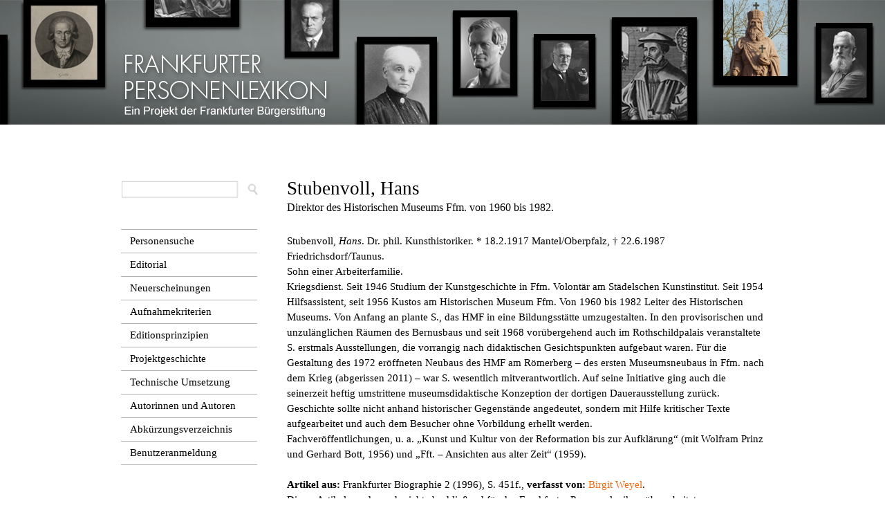

--- FILE ---
content_type: application/javascript
request_url: https://frankfurter-personenlexikon.de/sites/all/themes/fplneu/js/lithelp.js?sugqyw
body_size: 2668
content:
// JavaScript Document





jQuery(document).ready(function($) {
$("li:contains('Biographien im Frankfurter Personenlexikon')").hide();
    
    
$('.front .view-monatsteaser .field-content p a').each(function() {
    if($(this).not(':contains("node")')) 
	{
        var href = $(this).attr('href');
    $(this).attr('href', 'node/' + href)
	
    }
});

$('img').bind('contextmenu', function(e) {
    return false;
}); 
$(".view-ver-ffentlichte-artikel-glossar .views-summary li").click(function() {
  window.location = $(this).find("a").attr("href"); 
  return false;
});

$("#header").click(function() {
   // window.location = "../../../../../../../../../../../../../node/7273";
window.location = "http://frankfurter-personenlexikon.de";
});
$(".qtip-link").each(function(){
			   
	$(this).html($(this).html().replace('† 10.1.1960 (London-)Willesden/Middlesex (England)','† 10.1.1960 (London-) Willesden/Middlesex (England)'));
});

$("a").each(function(){
			   
	$(this).html($(this).html().replace('Reinhard Frost Sabine Hock','Reinhard Frost/Sabine Hock'));
});
$("#page-title").each(function(){
			   
	$(this).html($(this).html().replace('Lexika erstellen','Neues Lexikon erstellen'));
	$(this).html($(this).html().replace('lexika hinzufügen ',' neues Lexikon hinzufügen '));
	$(this).html($(this).html().replace('literatur hinzufügen ',' neue Literaturangabe hinzufügen '));
	$(this).html($(this).html().replace('quelle hinzufügen ',' neue Quelle hinzufügen '));
	$(this).html($(this).html().replace('internet hinzufügen ',' neue Internetquelle hinzufügen '));
});





$(".page-aktivit-ten .field-content").each(function(){
			   
	
	$(this).html($(this).html().replace('Sabine Hock ',' <span class=gruen>Sabine Hock</span> '));
	$(this).html($(this).html().replace('Gast',' <span class=blau>Gast</span> '));
	$(this).html($(this).html().replace('Andreas Bombel',' <span class=gelb>Andreas Bombel</span> '));
	$(this).html($(this).html().replace('Simon Götz',' <span class=goetz>Simon Götz</span> '));
});

$(".ctools-collapsible-content li a").each(function(){
			   
	
	$(this).html($(this).html().replace('Biographien von Personen im Frankfurter Personenlexikon','Biographien im Frankfurter Personenlexikon'));
	
});

$("div.description").each(function(){
			   
	$(this).html($(this).html().replace('Ausfuellhilfe','Ausfüllhilfe'));
	
});

$("h1").each(function(){
			   
	$(this).html($(this).html().replace('Reinhard Frost Sabine Hock','Reinhard Frost / Sabine Hock'));
	$(this).html($(this).html().replace('Andrea C Hansert','Andrea C. Hansert'));
	$(this).html($(this).html().replace('Herbert J Lohrum','Herbert J. Lohrum'));
	$(this).html($(this).html().replace('Alice, Beate',' Hofmann, Beate Alice'));
});
	$("a").each(function(){
			   
	$(this).html($(this).html().replace('Hansert, Andrea C',' Hansert, Andrea C.'));
	$(this).html($(this).html().replace('Andrea C Hansert','Andrea C. Hansert'));
	$(this).html($(this).html().replace('Herbert J Lohrum','Herbert J. Lohrum'));
		$(this).html($(this).html().replace('Lohrum, Herbert J','Lohrum, Herbert J.'));
        $(this).html($(this).html().replace('von, Ingeborg','Lips-Sültemeyer, Ingeborg von'));
		$(this).html($(this).html().replace('Alice, Beate',' Hofmann, Beate Alice'));
		$(this).html($(this).html().replace('Lattermann, Günter/Alice, Beate/Bergmann, Johannes',' Lattermann, Günter/Hofmann, Beate Alice/Bergmann, Johannes'));
        $(this).html($(this).html().replace('von, Vanessa','Gliszczynski, Vanessa von'));
		
});

$('a.ausfuelllhilfe1').click(function() {
        $('span.zeigetext1').css('display','block');
        $('a.ausfuelllhilfe1').addClass('verbergen1');
		$('a.verbergen1').removeClass('ausfuelllhilfe1');
		});

$('a.ausfuelllhilfe2').click(function() {
        $('span.zeigetext2').css('display','block');
        $('a.ausfuelllhilfe2').addClass('verbergen2');
		$('a.verbergen2').removeClass('ausfuelllhilfe2');
		});

$('a.ausfuelllhilfe3').click(function() {
        $('span.zeigetext3').css('display','block');
        $('a.ausfuelllhilfe3').addClass('verbergen3');
		$('a.verbergen3').removeClass('ausfuelllhilfe3');
		});

$('a.ausfuelllhilfe4').click(function() {
        $('span.zeigetext4').css('display','block');
        $('a.ausfuelllhilfe4').addClass('verbergen4');
		$('a.verbergen4').removeClass('ausfuelllhilfe4');
		});

$('a.ausfuelllhilfe5').click(function() {
        $('span.zeigetext5').css('display','block');
        $('a.ausfuelllhilfe5').addClass('verbergen5');
		$('a.verbergen5').removeClass('ausfuelllhilfe5');
		});
    
/* behandlung der Seite, wenn auf sie über ein Suchergebnis verlinkt wurde - einfärben der Treffer */

 var urlinhalt = $(location).attr('search');   
  var urlhost = $(location).attr('hostname'); 
    var urlpath = $(location).attr('pathname');       /* dieser pathname ist für die gaestesuche: /komplexe-suche-gaeste-neu */
                                                                            /* dieser pathname ist für die komplexe suche intern: /komplexe-suche */
    if (urlpath.length && (urlpath === "\/komplexe-suche" || urlpath === "\/komplexe-suche-redaktionell"))
     {
        /* hier für die Behandlung der komplexen suche eine prüfvariable setzen, anhand derer dieser Fall geprüft werden kann */
        var komplexintern = 1; 
         if (komplexintern=== 1) {
         
         }
}
    
 if (urlinhalt.length && urlinhalt.indexOf("combine") === -1)
     {
  urlinhalt = decodeURI(urlinhalt);
     
   
var xtreffer = urlinhalt.substr(9,100);
        
var treffer = xtreffer.split('+');
    for(var i = 0; i < treffer.length; i++)
{
   
  var regexp = new RegExp( treffer[i], "gi");

$(".artikeltext").html($(".artikeltext").html().replace(regexp,'<b class=\"knallrot\">'+treffer[i]+'</b>'));
}  
 
       }

    
/* behandlung der suchergebnisse in der gästesuche */
if ($('#edit-combine').length > 0 && $('#edit-combine').val !="") {
var suchval = $("#edit-combine").val();
    suchval = suchval.trim();
    suchval = suchval.replace(/ +(?= )/g,'');
var regexstring = suchval;
var ttteile = suchval.split(' ');
    /*console.log(" " + suchval);*/

    for(var i = 0; i < ttteile.length; i++)
{
  
  var regexp = new RegExp( ttteile[i], "gi");
/* hier eingreifen, um erst einmal die Textteile zu kürzen, dann weitere behandlung */
   
    
/* ende kürzung */
$(".view-content").html($(".view-content").html().replace(regexp,'<b class=\"knallrot\">'+ttteile[i]+'</b>'));
}

$('.view-content:contains("\[/link\]")').each(function(){
    $(this).html($(this).html().split("\[/link\]").join(""));
});
$('.view-content:contains("\[link\]")').each(function(){
    $(this).html($(this).html().split("\[link\]").join(""));
});

    /* nun die felder ausblenden, in denen der Suchbegriff nciht vorkommt. */
    /* aber nur bei der Gästesuche!!! */
    if (komplexintern=== 1) {
        $(".field-content").each(function(){
        if ($(this).parents(".views-field-title").length)  {
      /* dann hier die suchbegriffe dranhängen */
      
      var thishref = $(this).parents(".views-field-title").find('a').attr("href");
       
      var urltransport = suchval.split(' ').join('+');
      /* url encoden wegen umlauten */
      urltransport = encodeURI(urltransport);


      
      $(this).parents(".views-field-title").find('a').attr("href", thishref + '?treffer=' +urltransport);
      
   }
        });
    }
    else {
    $(".field-content").each(function(){
  if ($(this).parents(".views-field-title").length)  {
      /* dann hier die suchbegriffe dranhängen */
      
      var thishref = $(this).parents(".views-field-title").find('a').attr("href");
      
      var urltransport = suchval.split(' ').join('+');
      /* url encoden wegen umlauten */
      urltransport = encodeURI(urltransport);


      
      $(this).parents(".views-field-title").find('a').attr("href", thishref + '?treffer=' +urltransport);
      
   }
        else{
             if ($(this).has(".knallrot") .length) {
                 var str = $(this).html();
            if(str.indexOf("knallrot") !== -1){ /* dann wurde es gefunden */
	        var stringpos = str.indexOf("knallrot"); /* position in stringpos für alle vorkommen, auch mehrere in einer row */
              
            /* nun trunkieren , 
            länge: 100 Zeichen.
            dabei klären: */
            /* habe ich nach vorne hin genug Platz zum letzten HTML-Tag?  sonst startpos= trefferpos */
            /* position -50 und +50 festlegen */
                var zuschlag = 100;
                var firstpos = stringpos - zuschlag;
                var lastpos = stringpos + zuschlag;
                if (firstpos < 0) {
                    firstpos = 0;
                    lastpos = 200;
                    var puenktchen = "";
                }
                else{
                    var puenktchen = "... ";
                }
                if (str.length < lastpos) 
                {
                    var endpunkt = "";
                }
                else {
                  var endpunkt = " ...";  
                }
              
            var pruefstring = ('<p>' + puenktchen + str.substr(firstpos, lastpos) + endpunkt + '</p>');  
          
              
                $(this).html($(this).html().replace(str,pruefstring));
            }
   }
            else {
            
 $(this).parent('.views-field').remove();
                $("br").remove();
}
        }
    
});
    }
    
    
     }   /*Diese Klammer beendet die Bedingung if ($('#edit-combine').length > 0 && $('#edit-combine').val !="") { , womit alles dazwischen für  die Verarbeitung der Gästesuchseite relevant ist und keine anderen inhalte beeinflusst */
$(".kopfangaben").each(function(){
    $(this).html($(this).html().replace('* 16.9.1921 Breslau, † 6.4.2006 ','* 16.9.1921 Breslau, <br>† 6.4.2006 '));
      });
	$("h2").each(function(){
		
      
    
	$(this).html($(this).html().replace('property=',''));
	$(this).html($(this).html().replace('datatype=',''));
	$(this).html($(this).html().replace('dc:title',''));
	$(this).html($(this).html().replace('"" ""',''));
	});
	$(".printer").each(function(){
	$('.kopfangaben').find(":hidden").remove();						
	$(this).html($(this).html().replace('property=',''));
	$(this).html($(this).html().replace('datatype=',''));
	$(this).html($(this).html().replace('dc:title',''));
	$(this).html($(this).html().replace('"" ""',''));
	$('a').removeAttr('href');
	$('span.qtip-tooltip').remove();

	$(".ctools-collapsible-container").each(function(){
		var innerDivs = $(".qtip-link").text();
		$(".qtip-link").toggleClass('qtip-link blubber');
		});
	$(".ctools-collapsible-container").remove();
});
}); // ende window resize





